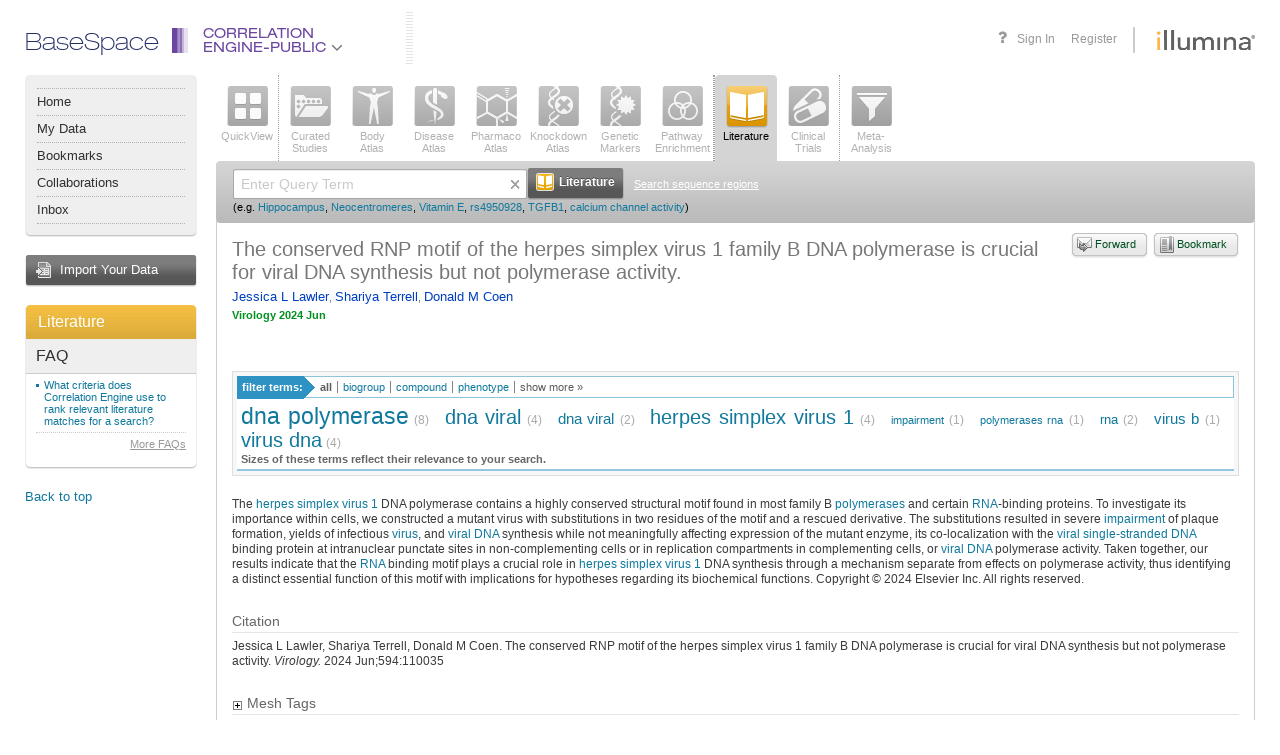

--- FILE ---
content_type: text/html;charset=UTF-8
request_url: https://accounts.public.ce.basespace.illumina.com/b/search/article.nb?id=38554655
body_size: 52220
content:
<!DOCTYPE html PUBLIC "-//W3C//DTD XHTML 1.0 Transitional//EN" "http://www.w3.org/TR/xhtml1/DTD/xhtml1-transitional.dtd">
<html xmlns="http://www.w3.org/1999/xhtml">
<head>
<meta http-equiv="Content-Type" content="text/html; charset=UTF-8" />
<link rel="stylesheet" href="/b/include/script.nbs?type=css&name=autocomplete,popup,effects&apiKey=nextbio-test&v=1.0" />
<link rel="stylesheet" href="/b/s/css3-s/nb.css?20251103_244925" />
<link rel="stylesheet" href="/b/s/css3-s/font-awesome.min.css?20251103_244925" />
<!--[if lte IE 7]>
<style type="text/css">/* <![CDATA[ */ @import url(/b/s/css3-s/nbie.css?20251103_244925); /* ]]> */</style>
<![endif]-->
<link rel="stylesheet" media="print" href="/b/s/css3-s/print.css?20251103_244925" />
<!--[if lte IE 8]>
<style type="text/css">/* <![CDATA[ */ @import url(/b/s/css3-s/nb3ie8.css?20251103_244925); /* ]]> */</style>
<![endif]-->
<link rel="shortcut icon" href="/b/s/img3/favicon.ico?20251103_244925" type="image/x-icon" />
<script type='text/javascript'>
<!--
var nb = {
system:"PUBLIC",root:"/b",img:"/b/s/img3",js:"/b/s/js3-s",
appContext:"b",
userId: "",
secure:"true",
walkMeUrl: "https://cdn.walkme.com/users/25d31b3166ba48908e23d5e9ed8e12d2/test/walkme_25d31b3166ba48908e23d5e9ed8e12d2_https.js",
exportChartsUrl: "https://charts.ce.basespace.illumina.com/highcharts-export-web/",
domainName: "PUBLIC"
,app:'lit'
,psauth:true
};
//-->
</script>
<script type='text/javascript' src='/b/s/js3-s/3rd/prototype-1.7.1.js'></script>
<script type='text/javascript' src='/b/s/js3-s/3rd/rsh0.6/rsh.js'></script>
<script type='text/javascript' src='/b/s/js3-s/3rd/jquery/jquery-1.7.2.min.js?20251103_244925'></script>
<script type="text/javascript" src="/b/s/js3-s/3rd/jquery.cycle.all.js?20251103_244925"></script>
<script type='text/javascript' src='/b/s/js3-s/3rd/d3.min.js?20251103_244925'></script>
<script>
var $j = jQuery.noConflict();
</script>
<script type='text/javascript' src='/b/s/js3-s/nb/nb.js?20251103_244925'></script>
<script type='text/javascript' src='/b/include/script.nbs?type=js&name=autocomplete,effects,notips,popup&apiKey=nextbio-test&v=1.0'></script>
<script type="text/javascript">
(function() {
var walkme = document.createElement('script');
walkme.type = 'text/javascript';
walkme.async = true;
walkme.src = nb.walkMeUrl;
// 'https://cdn.walkme.com/users/25d31b3166ba48908e23d5e9ed8e12d2/walkme_25d31b3166ba48908e23d5e9ed8e12d2_https.js'
var s = document.getElementsByTagName('script')[0];
s.parentNode.insertBefore(walkme, s);
window._walkmeConfig = {smartLoad:true};
})();
</script>
<title>The conserved RNP motif of the herpes simplex virus 1 family B DNA polymerase is crucial for viral DNA synthesis but not polymerase activity. &mdash; NextBio article</title>
<script type='text/javascript' src='/b/s/js3-s/nb/search.js?20251103_244925'></script>
</head>
<body >
<a id="ie7Test" href="#ie7Test" style="position:absolute; top: -1000px; left: -1000px;"></a>
<div id='rap' class="Rap ">
<div class="Wrapper AppWrapper"><div class="WrapperIn"><div class="WrapperMinWidth"><div class="WrapperContainer">
<div class="header">
<div class="container">
<div class="header-nav" style="font-family: helvetica_neue_ltregular; font-size:24px; color: #252E66; margin-top:-6px;">BaseSpace</div>
<ul class="header-nav selected-product">
<li class="header-nav-item header-nav-main-item dropdown-item" id="product-drop-list">
<div class="product-lens ce">
<div class="el-1"></div>
<div class="el-2"></div>
<div class="el-3"></div>
<div class="el-4"></div>
<div class="el-5"></div>
<div class="el-6"></div>
</div>
<a class="ce" href="javascript:void(0);">
Correlation<br>Engine-Public
<span class="fa fa-angle-down fa-lg" style="color:#77787b"></span>
</a>
<ul class="header-nav-dropdown header-nav-main-dropdown dropdown-menu" id="productList" style="display:none;">
</ul>
</li>
</ul>
<div class="header-vendor">
<a class="header-logo" href="https://www.illumina.com" target="_blank" onclick='return chkAboutBox(event)'></a>
</div>
<ul class="header-nav header-nav-user">
<li class="header-nav-item header-nav-item-user header-nav-register"><a href="/b/authentication/login.nb" onclick="return saveLoginState();">Sign In</a></li>
<li class="header-nav-item header-nav-item-user header-nav-register">
<a onclick="showRegisterPopup()">Register</a>
</li>
</ul>
<a class="header-help selectable-tab animated-tab" title="Get help with this page" id='faqLink' href='/b/corp/faq.nb' target='_blank'>
<span class="fa fa-question fa-lg">
</span>
</a>
</div>
</div>
<div class="AppLeftBar2 NoPrint">
<div class="MenuPlate2">
<div class="MenuPlateHead2"></div>
<div class="MenuPlateBody2">
<ul class="MenuPlateList2">
<li ><a href='/b/nextbio.nb'>Home</a></li>
<li ><a href='javascript:void(signInLink("/b/mynb/projects.nb#tab=allProjects"));'>My Data</a></li>
<li ><a href='javascript:void(signInLink("/b/mynb/myBookmarks.nb"));'>Bookmarks</a></li>
<li ><a href='javascript:void(signInLink("/b/mynb/allNextBio.nb"));'>Collaborations</a></li>
<li ><a href='javascript:void(signInLink("/b/mynb/messages.nb"));'>Inbox</a></li>
</ul>
</div>
<div class="MenuPlateFoot2"></div>
</div>
<a href="javascript:void(signInLink('/b/imp/import.nb'));" class="AppImportButton">Import Your Data</a>
<div class="Plate">
<a href='/b/search/lit.nb' title="Go to Literature home" class='AppPlateTitle AppPlateTitleOrange'>Literature</a>
<div class="Plate5Body">
<div class="PlateCurrentApp2">
<div class="InnerWrap2">
<h4>FAQ</h4>
<ul>
<li><a href="/b/corp/faq.nb#litCriteria" onclick='return popupFaq(this, "faq", "litCriteria")'>What criteria does Correlation Engine use to rank relevant literature matches for a search?</a></li>
</ul>
<p class="SeeAll">
<a href="/b/corp/faq.nb" target="_blank">More FAQs</a>
</p>
</div>
</div>
</div>
<div class="Plate5Foot"><div><div></div></div></div>
</div>
<div class='Sticky NoIE6'>
<a onclick='toTop()'>Back to top</a>
</div>
</div>
<div class="AppContainer2" >
<div class="ContainerIn">
<div class="AppList AppList2 NoPrint">
<ul class="AppSelect">
<li>
<a onmouseover='nbTip(this.getAttribute("nb_tip"),true,[DELAY,2000,BGCOLOR,"#ffffcc",WIDTH,-300])' onmouseout='nbUnTip()' nb_tip="See a top-level view of all the information Correlation Engine has about a <strong>gene</strong>, <strong>SNP</strong>, <strong>sequence region</strong>, <strong>biogroup</strong>, <strong>bioset</strong>, <strong>phenotype</strong>, <strong>compound</strong>, <strong>tissue</strong>, or keyword." href='javascript:void(searchApp("ov"))'  ><span class="AppIcon  AppIconov "><img class="IconEn" src='/b/s/img3/vert/Overview.png' class='Png' /><img class="IconDis" style="display:none;" class='Png Disabled' src='/b/s/img3/vert/OverviewDisabled.png'/></span>QuickView</a>
</li>
</ul><div class="AppSelectLine"></div><ul class="AppSelect">
<li>
<a onmouseover='nbTip(this.getAttribute("nb_tip"),true,[DELAY,2000,BGCOLOR,"#ffffcc",WIDTH,-300])' onmouseout='nbUnTip()' nb_tip="Query or browse all studies curated by Illumina.  You can query by <strong>gene</strong>, <strong>SNP</strong>, <strong>sequence region</strong>, <strong>biogroup</strong>, <strong>bioset</strong>, <strong>phenotype</strong>, <strong>compound</strong>, <strong>tissue</strong>, or keyword.  Or browse using filters and text-based search." href='javascript:void(searchApp("as"))'  ><span class="AppIcon  AppIconas "><img class="IconEn" src='/b/s/img3/vert/All_Studies.png' class='Png' /><img class="IconDis" style="display:none;" class='Png Disabled' src='/b/s/img3/vert/All_StudiesDisabled.png'/></span>Curated<br />Studies</a>
</li>
<li>
<a onmouseover='nbTip(this.getAttribute("nb_tip"),true,[DELAY,2000,BGCOLOR,"#ffffcc",WIDTH,-300])' onmouseout='nbUnTip()' nb_tip="View the tissues, cell types, cell lines and stem cells in which a queried gene, bioset or biogroup is significantly enriched or expressed. Or view genes that are enriched or expressed in specific <strong> tissues</strong> and <strong>biosources</strong>." href='javascript:void(searchApp("ba"))'  ><span class="AppIcon  AppIconba "><img class="IconEn" src='/b/s/img3/vert/Body_Atlas.png' class='Png' /><img class="IconDis" style="display:none;" class='Png Disabled' src='/b/s/img3/vert/Body_AtlasDisabled.png'/></span>Body<br />Atlas</a>
</li>
<li>
<a onmouseover='nbTip(this.getAttribute("nb_tip"),true,[DELAY,2000,BGCOLOR,"#ffffcc",WIDTH,-300])' onmouseout='nbUnTip()' nb_tip="Find diseases, traits, conditions, and surrogate endpoints associated with a queried <strong>gene</strong>, <strong>sequence region</strong>, <strong>SNP</strong>, <strong>biogroup</strong>, or <strong>bioset</strong>." href='javascript:void(searchApp("da"))'  ><span class="AppIcon  AppIconda "><img class="IconEn" src='/b/s/img3/vert/Disease_Atlas.png' class='Png' /><img class="IconDis" style="display:none;" class='Png Disabled' src='/b/s/img3/vert/Disease_AtlasDisabled.png'/></span>Disease<br />Atlas</a>
</li>
<li>
<a onmouseover='nbTip(this.getAttribute("nb_tip"),true,[DELAY,2000,BGCOLOR,"#ffffcc",WIDTH,-300])' onmouseout='nbUnTip()' nb_tip="Discover which compounds and treatments affect a queried <strong>gene</strong>, <strong>sequence region</strong>, <strong>biogroup</strong>, or <strong>bioset</strong>." href='javascript:void(searchApp("pa"))'  ><span class="AppIcon  AppIconpa "><img class="IconEn" src='/b/s/img3/vert/Pharmaco_Atlas.png' class='Png' /><img class="IconDis" style="display:none;" class='Png Disabled' src='/b/s/img3/vert/Pharmaco_AtlasDisabled.png'/></span>Pharmaco<br />Atlas</a>
</li>
<li>
<a onmouseover='nbTip(this.getAttribute("nb_tip"),true,[DELAY,2000,BGCOLOR,"#ffffcc",WIDTH,-300])' onmouseout='nbUnTip()' nb_tip="Perform a knockdown, knockout, or overexpression experiment in reverse: See which genetic perturbations affect a queried <strong>gene</strong>, <strong>sequence region</strong>, <strong>biogroup</strong>, or <strong>bioset</strong>." href='javascript:void(searchApp("ka"))'  ><span class="AppIcon  AppIconka "><img class="IconEn" src='/b/s/img3/vert/Knockdown_Atlas.png' class='Png' /><img class="IconDis" style="display:none;" class='Png Disabled' src='/b/s/img3/vert/Knockdown_AtlasDisabled.png'/></span>Knockdown<br />Atlas</a>
</li>
<li>
<a onmouseover='nbTip(this.getAttribute("nb_tip"),true,[DELAY,2000,BGCOLOR,"#ffffcc",WIDTH,-300])' onmouseout='nbUnTip()' nb_tip="Locate genes and SNPs that are significantly linked to a queried <strong>phenotype</strong> or <strong>compound</strong>." href='javascript:void(searchApp("gm"))'  ><span class="AppIcon  AppIcongm "><img class="IconEn" src='/b/s/img3/vert/Genetic_Markers.png' class='Png' /><img class="IconDis" style="display:none;" class='Png Disabled' src='/b/s/img3/vert/Genetic_MarkersDisabled.png'/></span>Genetic<br />Markers</a>
</li>
<li>
<a onmouseover='nbTip(this.getAttribute("nb_tip"),true,[DELAY,2000,BGCOLOR,"#ffffcc",WIDTH,-300])' onmouseout='nbUnTip()' nb_tip="Find biogroups for which your queried <strong>bioset</strong>, <strong>phenotype</strong> or <strong>compound</strong> is highly enriched." href='javascript:void(searchApp("bg"))'  ><span class="AppIcon  AppIconbg "><img class="IconEn" src='/b/s/img3/vert/Biogroups.png' class='Png' /><img class="IconDis" style="display:none;" class='Png Disabled' src='/b/s/img3/vert/BiogroupsDisabled.png'/></span>Pathway<br />Enrichment</a>
</li>
</ul><div class="AppSelectLine"></div><ul class="AppSelect">
<li>
</li>
</ul><div class="AppSelectLine"></div><ul class="AppSelect">
<li>
<a onmouseover='nbTip(this.getAttribute("nb_tip"),true,[DELAY,2000,BGCOLOR,"#ffffcc",WIDTH,-300])' onmouseout='nbUnTip()' nb_tip="Do a classic PubMed literature search, or search hundreds of biology- and health-related news sources with any query term or keyword." href='javascript:void(searchApp("lit"))'  class="Selected"><span class="AppIcon  AppIconlit "><img class="IconEn" src='/b/s/img3/vert/Literature.png' class='Png' /><img class="IconDis" style="display:none;" class='Png Disabled' src='/b/s/img3/vert/LiteratureDisabled.png'/></span>Literature</a>
</li>
<li>
<a onmouseover='nbTip(this.getAttribute("nb_tip"),true,[DELAY,2000,BGCOLOR,"#ffffcc",WIDTH,-300])' onmouseout='nbUnTip()' nb_tip="Find clinical trials that interest you (including actively recruiting studies), using any query term or keyword." href='javascript:void(searchApp("trials"))'  ><span class="AppIcon  AppIcontrials "><img class="IconEn" src='/b/s/img3/vert/Clinical_Trials.png' class='Png' /><img class="IconDis" style="display:none;" class='Png Disabled' src='/b/s/img3/vert/Clinical_TrialsDisabled.png'/></span>Clinical<br />Trials</a>
</li>
</ul><div class="AppSelectLine"></div><ul class="AppSelect">
<li>
<a onmouseover='nbTip(this.getAttribute("nb_tip"),true,[DELAY,2000,BGCOLOR,"#ffffcc",WIDTH,-300])' onmouseout='nbUnTip()' nb_tip="Discover which genes or biogroups are significantly regulated in common across up to 150 <strong>biosets</strong> of your choice. Search among all <strong>biosets</strong> in Correlation Engine to find those that correlate with a Meta-Analysis of up to 10 selected <strong>biosets</strong>." href='javascript:void(searchApp("adv"))'  ><span class="AppIcon  AppIconadv "><img class="IconEn" src='/b/s/img3/vert/Meta_Analysis.png' class='Png' /><img class="IconDis" style="display:none;" class='Png Disabled' src='/b/s/img3/vert/Meta_AnalysisDisabled.png'/></span><div id='maBadge' style='display:none'>0</div>Meta-<br />Analysis</a>
</li>
</ul>
<div class="Clear"></div>
</div>
<div class="App2Search">
<div class="App2SearchIn1">
<div class="App2SearchIn2">
<div class="App2SearchForm">
<form id="mainSearchBx" style="" action="" onsubmit="return searchApp('lit',true)">
<input type="text" class="App2SearchFormText" name="q" id="q" value="" autocomplete="off" />
<span class='ClearQWrap'><img src='/b/s/img3/icons/liteX.gif' onclick='clearQuery()' class='ClearQ' alt='Clear' title='Clear'/></span>
<button type="submit" class="App2SearchFormSubmit"><span><strong><img src="/b/s/img3/vert/LiteratureSrch.png" width="18" height="18" alt="" /> Literature</strong></span></button>
<a class="App2SearchTipsLink" href="" onclick="switchSearchBoxes('seqSearchBx');return false;">Search sequence regions</a>
<div class="Clear"></div>
<div class='SearchEg'>
<small>
(e.g.
<a onclick="setCookieKey('nbFacets', 'lit')" href="/b/search/lit/Hippocampus">Hippocampus</a>,
<a onclick="setCookieKey('nbFacets', 'lit')" href="/b/search/lit/Neocentromeres">Neocentromeres</a>,
<a onclick="setCookieKey('nbFacets', 'lit')" href="/b/search/lit/Vitamin%20E">Vitamin E</a>,
<a onclick="setCookieKey('nbFacets', 'lit')" href="/b/search/lit/rs4950928">rs4950928</a>,
<a onclick="setCookieKey('nbFacets', 'lit')" href="/b/search/lit/TGFB1">TGFB1</a>,
<a onclick="setCookieKey('nbFacets', 'lit')" href="/b/search/lit/calcium%20channel%20activity">calcium channel activity</a>)
</small>
</div>
</form>
<form id="seqSearchBx" style="display:none" action="" onsubmit="return checkRegionRange('lit');">
<input id="maxRange" name="maxRange" type="hidden" value=""/>
<input id="chName" name="chName" type="hidden" value=""/>
<div style="width:870px;">
<div style="float:left;width:52%;">
<table cellspacing="0" cellpadding="0">
<tr>
<th style="width:150px;font-size:11px;text-align:left">Organisms</th>
<th style="width:100px;font-size:11px;text-align:left">Chromosomes</th>
<th style="width:auto;font-size:11px;text-align:left">Start</th>
<th style="width:auto;font-size:11px;text-align:left">Stop</th>
</tr>
<tr>
<td style="width:150px">
<select id="organisms" name='organisms' style="width:140px;font-size:11px" onchange="updateChromosomeOpt()">
<option id="og1" value="1" selected="selected">Homo Sapiens</option>
<option id="og2" value="2" >Mus Musculus</option>
<option id="og3" value="3" >Rattus Norvegicus</option>
<option id="og5" value="5" >C. Elegans</option>
<option id="og6" value="6" >D. Melanogaster</option>
<option id="og7" value="7" >Saccharomyces Cerevisiae</option>
</select>
</td>
<td style="width:100px"><select id="chromosome" name='chromosome' style="width:90px;font-size:11px" onchange="updateMaxChrRange()"></td>
<td style="width:auto;"><input style="height:13px;font-size:11px;margin-right:10px;width:90px;" type="text" id="chStart" name="chStart" value="" /></td>
<td style="width:auto;"><input style="height:13px;font-size:11px;width:90px;" type="text" id="chStop" name="chStop" value="" /></td>
</tr>
</table>
</div>
<div style="float:left;width:48%;margin-top: 3px;">
<button type="submit" class="App2SearchFormSubmit" style='margin-left: 10px;'><span><strong><img src="/b/s/img3/vert/LiteratureSrch.png" width="18" height="18" alt="" /> Literature</strong></span></button>
<a class="App2SearchTipsLink" href="" onclick="switchSearchBoxes('mainSearchBx');return false;">Go back to main search</a>
</div>
</div>
<div class="Clear"></div>
</form>
</div>
<div class="Clear"></div>
</div>
</div>
</div>
<div class='Plate'>
<div class="PlateBody AppSearchContainerBody" >
<div class="PlateContent App2SearchContainerContent">
<div class="InnerWrap2">
<div class="ArticleInfo">
<a id='bookmarkLink' href="/b/bookmarks/bookmark.nb" onclick="appendUrl('bookmarkLink', 'bookmarkUrl', false); appendTitle('bookmarkLink', 'bookmarkTitle'); return signInLink(this)" class="StyledButtonAqua StyledButtonSimple StyledButtonBookmark" style='float:right; margin:0 0 5px 5px'><span><strong>Bookmark</strong></span></a>
<a id='forwardLink' href="/b/forwardurl/forwardurl.nb" onclick="appendUrl('forwardLink', 'forwardURL', true); appendTitle('forwardLink', 'forwardURLTitle'); return signInLink(this)" class="StyledButtonAqua StyledButtonSimple StyledButtonForward" style='float:right; margin:0 0 5px 5px'><span><strong>Forward</strong></span></a>
<h1 class='AppTitle'>
<span class='AppName'>
The conserved RNP motif of the herpes simplex virus 1 family B DNA polymerase is crucial for viral DNA synthesis but not polymerase activity.
</span>
</h1>
<p class="Authors">
<a href="/b/search/author/Jessica%20L%20Lawler">Jessica L Lawler</a>, <a href="/b/search/author/Shariya%20Terrell">Shariya Terrell</a>, <a href="/b/search/author/Donald%20M%20Coen">Donald M Coen</a>
</p>
<p></a></p><p></a></p><p></a></p>
<cite class="InfoSource"><strong>Virology&nbsp;2024 Jun</strong></cite>
</div>
<br />
<br />
<div class="TagCloudAndFilter">
<div class="RelatedTerms"><h6><span>filter terms:</span></h6><input type="hidden" class="TagCloudBackupValues" nbId="_pub" nbUrl="search/publication/tagCloud.nb" nbQuery="q=&amp;id=38554655" nbFilter="false" /><ul class="TermsBy" id="_pub_type_tabs"><li class="Selected" id="_pub_ALL" name="_pub_type"><a href="" onclick="return onClickCloudTab({obj: this, cloudId: '_pub', tabId: 'ALL', url: 'search/publication/tagCloud.nb', query: 'q=\&id=38554655', filter: 'false', otherList:'_pub_type_tabs_more'});">all</a></li><li id="_pub_BIOGROUP" name="_pub_type"><a href="" onclick="return onClickCloudTab({obj: this, cloudId: '_pub', tabId: 'BIOGROUP', url: 'search/publication/tagCloud.nb', query: 'q=\&id=38554655', filter: 'false', otherList:'_pub_type_tabs_more'});">biogroup</a></li><li id="_pub_COMPOUND" name="_pub_type"><a href="" onclick="return onClickCloudTab({obj: this, cloudId: '_pub', tabId: 'COMPOUND', url: 'search/publication/tagCloud.nb', query: 'q=\&id=38554655', filter: 'false', otherList:'_pub_type_tabs_more'});">compound</a></li><li id="_pub_DISEASE" name="_pub_type"><a href="" onclick="return onClickCloudTab({obj: this, cloudId: '_pub', tabId: 'DISEASE', url: 'search/publication/tagCloud.nb', query: 'q=\&id=38554655', filter: 'false', otherList:'_pub_type_tabs_more'});">phenotype</a></li><li class="ShowMore" id="_pub_show_more"><a href="javascript:void(0)" onclick="$('_pub_show_more').hide();$('_pub_show_less').show();$('_pub_type_tabs_more').show();">show more &raquo;</a></li><li class="ShowLess" id="_pub_show_less" style="display:none"><a href="javascript:void(0)" onclick="$('_pub_type_tabs_more').hide();$('_pub_show_less').hide();$('_pub_show_more').show();">show less &laquo;</a></li></ul><ul class="TermsBy" id="_pub_type_tabs_more" style="clear:both;width:100%;display:none"><li id="_pub_ORGANISM" name="_pub_type"><a href="" onclick="return onClickCloudTab({obj: this, cloudId: '_pub', tabId: 'ORGANISM', url: 'search/publication/tagCloud.nb', query: 'q=\&id=38554655', filter: 'false', otherList:'_pub_type_tabs'});">organism</a></li></ul><div class="Clear"></div></div>
<div id="_pub" class="TagCloud" nbUrl="search/publication/tagCloud.nb" nbQuery="q=&amp;id=38554655" nbFilter="false" tagTypes="BIOGROUP,COMPOUND,DISEASE">
<div id="_pub_tagCloudContainer" style="clear:both;position:relative">
<div style="position:relative; NoUl">
<div class="Tags">
<li class="s1"><a href="/b/search/ov/dna%20polymerase" onmouseover="nbApi.popupItems(this,'_pub_popup', '/search/anno.nb', [ ['treatment', '2434937', 'DNA-Directed DNA Polymerase,Polymerase{comma} DNA-Directed DNAs,Polymerases{comma} DNAs,DNA Polymerase{comma} DNA-...']  ], event, false, 500, function() {nbApi.setAttr('_pub_popup', 'nbSyn', 'syn=DNA-Directed DNA Polymerase');}); return false;" onclick="nbApi.popupItems(this,'_pub_popup', '/search/anno.nb', [ ['treatment', '2434937', 'DNA-Directed DNA Polymerase,Polymerase{comma} DNA-Directed DNAs,Polymerases{comma} DNAs,DNA Polymerase{comma} DNA-...']  ], event, false, 100, function() {nbApi.setAttr('_pub_popup', 'nbSyn', 'syn=DNA-Directed DNA Polymerase');}); return false;"nbTagName="dna polymerase">dna&nbsp;polymerase</a>&nbsp;<span title="Term 'dna polymerase' and its synonyms occurs 8 times within this article." class="TagCloudCount">(8)</span></li> <li class="s2"><a href="/b/search/ov/dna%20viral" onmouseover="nbApi.popupItems(this,'_pub_popup', '/search/anno.nb', [ ['treatment', '269156', 'DNA{comma} Viral,Viral DNAs,DNA{comma} Viral,Viral DNA']  ], event, false, 500, function() {nbApi.setAttr('_pub_popup', 'nbSyn', 'syn=viral DNA|viral single-stranded DNA');}); return false;" onclick="nbApi.popupItems(this,'_pub_popup', '/search/anno.nb', [ ['treatment', '269156', 'DNA{comma} Viral,Viral DNAs,DNA{comma} Viral,Viral DNA']  ], event, false, 100, function() {nbApi.setAttr('_pub_popup', 'nbSyn', 'syn=viral DNA|viral single-stranded DNA');}); return false;"nbTagName="dna viral">dna&nbsp;viral</a>&nbsp;<span title="Term 'dna viral' and its synonyms occurs 4 times within this article." class="TagCloudCount">(4)</span></li> <li class="s4"><a href="/b/search/ov/dna%20viral" onmouseover="nbApi.popupItems(this,'_pub_popup', '/search/anno.nb', [ ['treatment', '269156', 'DNA{comma} Viral,Viral DNAs,DNA{comma} Viral,Viral DNA']  ], event, false, 500, function() {nbApi.setAttr('_pub_popup', 'nbSyn', 'syn=DNA, Viral');}); return false;" onclick="nbApi.popupItems(this,'_pub_popup', '/search/anno.nb', [ ['treatment', '269156', 'DNA{comma} Viral,Viral DNAs,DNA{comma} Viral,Viral DNA']  ], event, false, 100, function() {nbApi.setAttr('_pub_popup', 'nbSyn', 'syn=DNA, Viral');}); return false;"nbTagName="dna viral">dna&nbsp;viral</a>&nbsp;<span title="Term 'dna viral' and its synonyms occurs 2 times within this article." class="TagCloudCount">(2)</span></li> <li class="s2"><a href="/b/search/ov/herpes%20simplex%20virus%201" onmouseover="nbApi.popupItems(this,'_pub_popup', '/search/anno.nb', [ ['organism', '221475', 'Herpesvirus 1{comma} Human']  ], event, false, 500, function() {nbApi.setAttr('_pub_popup', 'nbSyn', 'syn=Herpesvirus 1, Human');}); return false;" onclick="nbApi.popupItems(this,'_pub_popup', '/search/anno.nb', [ ['organism', '221475', 'Herpesvirus 1{comma} Human']  ], event, false, 100, function() {nbApi.setAttr('_pub_popup', 'nbSyn', 'syn=Herpesvirus 1, Human');}); return false;"nbTagName="herpes simplex virus 1">herpes&nbsp;simplex&nbsp;virus&nbsp;1</a>&nbsp;<span title="Term 'herpes simplex virus 1' and its synonyms occurs 4 times within this article." class="TagCloudCount">(4)</span></li> <li class="s6"><a href="/b/search/ov/impairment" onmouseover="nbApi.popupItems(this,'_pub_popup', '/search/anno.nb', [ ['disease', '1242584', 'Impairment']  ], event, false, 500, function() {nbApi.setAttr('_pub_popup', 'nbSyn', 'syn=');}); return false;" onclick="nbApi.popupItems(this,'_pub_popup', '/search/anno.nb', [ ['disease', '1242584', 'Impairment']  ], event, false, 100, function() {nbApi.setAttr('_pub_popup', 'nbSyn', 'syn=');}); return false;"nbTagName="impairment">impairment</a>&nbsp;<span title="Term 'impairment' and its synonyms occurs 1 times within this article." class="TagCloudCount">(1)</span></li> <li class="s6"><a href="/b/search/ov/polymerases%20rna" onmouseover="nbApi.popupItems(this,'_pub_popup', '/search/anno.nb', [ ['treatment', '2519786', 'DNA-Directed RNA Polymerases,DNA-Directed RNA Polymeraseses,RNA Polymerase{comma} DNA-Directed,DNA Dir...']  ], event, false, 500, function() {nbApi.setAttr('_pub_popup', 'nbSyn', 'syn=');}); return false;" onclick="nbApi.popupItems(this,'_pub_popup', '/search/anno.nb', [ ['treatment', '2519786', 'DNA-Directed RNA Polymerases,DNA-Directed RNA Polymeraseses,RNA Polymerase{comma} DNA-Directed,DNA Dir...']  ], event, false, 100, function() {nbApi.setAttr('_pub_popup', 'nbSyn', 'syn=');}); return false;"nbTagName="polymerases rna">polymerases&nbsp;rna</a>&nbsp;<span title="Term 'polymerases rna' and its synonyms occurs 1 times within this article." class="TagCloudCount">(1)</span></li> <li class="s5"><a href="/b/search/ov/rna" onmouseover="nbApi.popupItems(this,'_pub_popup', '/search/anno.nb', [ ['biogroup', '237315', 'RNA']  , ['treatment', '269177', 'RNA,Non-Polyadenylated RNA...']  ], event, false, 500, function() {nbApi.setAttr('_pub_popup', 'nbSyn', 'syn=');}); return false;" onclick="nbApi.popupItems(this,'_pub_popup', '/search/anno.nb', [ ['biogroup', '237315', 'RNA']  , ['treatment', '269177', 'RNA,Non-Polyadenylated RNA...']  ], event, false, 100, function() {nbApi.setAttr('_pub_popup', 'nbSyn', 'syn=');}); return false;"nbTagName="rna">rna</a>&nbsp;<span title="Term 'rna' and its synonyms occurs 2 times within this article." class="TagCloudCount">(2)</span></li> <li class="s4"><a href="/b/search/ov/virus%20b" onmouseover="nbApi.popupItems(this,'_pub_popup', '/search/anno.nb', [ ['organism', '221474', 'Herpesvirus 1{comma} Cercopithecine']  ], event, false, 500, function() {nbApi.setAttr('_pub_popup', 'nbSyn', 'syn=');}); return false;" onclick="nbApi.popupItems(this,'_pub_popup', '/search/anno.nb', [ ['organism', '221474', 'Herpesvirus 1{comma} Cercopithecine']  ], event, false, 100, function() {nbApi.setAttr('_pub_popup', 'nbSyn', 'syn=');}); return false;"nbTagName="virus b">virus&nbsp;b</a>&nbsp;<span title="Term 'virus b' and its synonyms occurs 1 times within this article." class="TagCloudCount">(1)</span></li> <li class="s2"><a href="/b/search/ov/virus%20dna" onmouseover="nbApi.popupItems(this,'_pub_popup', '/search/anno.nb', [ ['organism', '221412', 'DNA Viruses']  ], event, false, 500, function() {nbApi.setAttr('_pub_popup', 'nbSyn', 'syn=');}); return false;" onclick="nbApi.popupItems(this,'_pub_popup', '/search/anno.nb', [ ['organism', '221412', 'DNA Viruses']  ], event, false, 100, function() {nbApi.setAttr('_pub_popup', 'nbSyn', 'syn=');}); return false;"nbTagName="virus dna">virus&nbsp;dna</a>&nbsp;<span title="Term 'virus dna' and its synonyms occurs 4 times within this article." class="TagCloudCount">(4)</span></li>
</div>
<div style="font-weight: bold;color: #666666; font-size: 8pt;">Sizes of these terms reflect their relevance to your search.</div>
<div id="_nextbio_locationList" name="_nextbio_locationList" nextbioMapsUrl="/s/js2.20251103_244925/nb/maps-s.js" style="display: none;">
</div>
<div class="MapHolder" style="display: none;" id="_nextbio_tagCloudMapCanvas" name="_nextbio_tagCloudMapCanvas"></div>
</div>
</div>
</div>
<div id="_pub_popup"
class="nbApiExPopup nbApiNoHighlight"
style="display: none; left: 240px; top: ;"
small="true"
nbPublicationId="38554655"
z-index="100"
onclick="nbApi.cancelEvent(event);"
nbSwitchable=""
nbTracking=""
nbItemTitle="it=The%20conserved%20RNP%20motif%20of%20the%20herpes%20simplex%20virus%201%20family%20B%20DNA%20polymerase%20is%20crucial%20for%20viral%20DNA%20synthesis%20but%20not%20polymerase%20activity."
nbOriginalLabel="originalLabel=The%20conserved%20RNP%20motif%20of%20the%20herpes%20simplex%20virus%201%20family%20B%20DNA%20polymerase%20is%20crucial%20for%20viral%20DNA%20synthesis%20but%20not%20polymerase%20activity.">
<div class="nbApiExPopupClose" title="Close" onclick="nbApi.UnTip(true);"></div>
<div class="nbApiExPopupInner">
<div class="nbApiExPopupContainer">
<div class="nbApiExPopupTitle" style="cursor: move;"
onmousedown="nbApi.popupEvenHandlers.startMove(event, '_pub_popup');"
onmouseup="nbApi.popupEvenHandlers.stopMove(event, '_pub_popup');"
onmousemove="nbApi.popupEvenHandlers.move(event, '_pub_popup');">
<strong><span id="_pub_popup_title"></span></strong> (<span id="_pub_popup_prefix"></span>)
</div>
<div id="_pub_popup_tabContainer1" class="nbApiExPopupContentWrap">
<div id="_pub_popup_tabBar" class="nbApiExPopupTabs">
<a id="_pub_popup_sentences" name="_pub_popup_tab" tabId="sentences" nbNextTabId="_pub_popup_info" nbDefault="" nbRealIdOnly="" class="nbApiExTab" href="" onclick="nbApi.updatePopupEx({popupId:'_pub_popup', tabId:'_pub_popup_sentences', url: false?document.getElementById('_pub_popup').getAttribute('nbDynamicUrl'):'/search/matchingSentences.nb', paramList: nbApi.buildPopupQuery({popupId: '_pub_popup', query: 'id=38554655&pageType=literature&all=true', dQuery: 'nbSyn'}), limit: 5, filter: true, fixUrl:true, fixQuery:true});return false;"><span id="sentences_title">MATCHING SENTENCES</span></a>
<div id="_pub_popup_sentences_subTabs" name="_pub_popup_subTabContainer" class="nbApiExPopupSubTabs" style="display: none;">
<div id="_pub_popup_sentences_message" style="display:none;">
Sentences from this article containing <strong>
<span name="_pub_popup_term"></span></strong>
</div>
<div id="_pub_popup_sentences_buttonBar" style="display:none;">
<div style="clear:both;"></div>
<div style="padding: 5px; float:right; margin:2px 0px 0px 0px;">
<table cellspacing="0" cellpadding="0" onkeypress="nbApi.filterSentences({event: event, url:'/search/matchingSentences.nb', query:'id=38554655&pageType=literature&all=true', dQuery:'nbSyn', filterName:'_pub_popup_sentences_filter'});">
<tr>
<td style="padding-right:5px; font-size:12px;">
Filter:
</td>
<td style="padding-right:5px;">
<input name="_pub_popup_sentences_filter" type="text" class="nbApiExPopupBarEditBox" style="width:290px; height: 13px; padding:2px;" />
</td>
<td style="padding-right:5px;">
<a href="" target="_blank"  onclick="nbApi.buildPopupUrl({popupId:'_pub_popup',element:this,url:'',query:'',dQuery:'',dHash:'',fixUrl:'true'});nbApi.filterSentences({event: event, url:'/search/matchingSentences.nb', query:'id=38554655&pageType=literature&all=true', dQuery:'nbSyn', filterName:'_pub_popup_sentences_filter'});return false;" class="nbApiExPopupStyledButton"><span>Filter</span></a>
</td>
<td style="padding-right:5px;">
<a href="" target="_blank"  onclick="nbApi.buildPopupUrl({popupId:'_pub_popup',element:this,url:'',query:'',dQuery:'',dHash:'',fixUrl:'true'});nbApi.filterSentences({event: event, url:'/search/matchingSentences.nb', query:'id=38554655&pageType=literature&all=true', dQuery:'nbSyn', filterName:'_pub_popup_sentences_filter', clear:true});return false;" class="nbApiExPopupStyledButton"><span>Clear</span></a>
</td></tr>
</table>
</div>
</div>
</div>
<a id="_pub_popup_info" name="_pub_popup_tab" tabId="info" nbNextTabId="_pub_popup_" nbDefault="" nbRealIdOnly="true" class="nbApiExTab" href="" onclick="nbApi.updatePopupEx({popupId:'_pub_popup', tabId:'_pub_popup_info', url: false?document.getElementById('_pub_popup').getAttribute('nbDynamicUrl'):'/search/anno.nb', paramList: nbApi.buildPopupQuery({popupId: '_pub_popup', query: '', dQuery: 'nbDynamicQuery'}), limit: 5, filter: true, fixUrl:true, fixQuery:true});return false;"><span id="info_title">INFO</span></a>
<div id="_pub_popup_info_subTabs" name="_pub_popup_subTabContainer" class="nbApiExPopupSubTabs" style="display: none;">
<div id="_pub_popup_info_message" style="display:none;">
Information related to <strong>
<span name="_pub_popup_term"></span></strong>
</div>
</div>
<a id="_pub_popup_related" name="_pub_popup_tab" tabId="related" nbNextTabId="_pub_popup_" nbDefault="" nbRealIdOnly="" class="nbApiExTab" href="" onclick="nbApi.updatePopupEx({popupId:'_pub_popup', tabId:'_pub_popup_related', url: false?document.getElementById('_pub_popup').getAttribute('nbDynamicUrl'):'', paramList: nbApi.buildPopupQuery({popupId: '_pub_popup', query: '', dQuery: ''}), limit: 5, filter: true, fixUrl:true, fixQuery:false});return false;"><span id="related_title">RELATED CONTENT</span></a>
<div id="_pub_popup_related_subTabs" name="_pub_popup_subTabContainer" class="nbApiExPopupSubTabs" style="display: none;">
<a id="_pub_popup_related_pubmed" name="_pub_popup_related_subTab" tabId="_pub_popup_related" subTabId="pubmed" nbDefault="" nbRealIdOnly="" href="" class="nbApiExSubTab"
onclick="nbApi.updatePopupEx({popupId:'_pub_popup', tabId:'_pub_popup_related', subTabId:'_pub_popup_related_pubmed', url: false?document.getElementById('_pub_popup').getAttribute('nbDynamicUrl'):'/search/literatureRelatedLiterature.nb', paramList: nbApi.buildPopupQuery({popupId: '_pub_popup', query: 'id=38554655', dQuery: ''}), limit: 5, filter: true, fixUrl:true, fixQuery:true});return false;">
<span id="pubmed_title">PubMed</span>
</a>
<div id="_pub_popup_related_pubmed_message" style="display:none;">
Top matches for Pubmed articles related to this article and <strong>
<span name="_pub_popup_term"></span></strong>
</div>
<div id="_pub_popup_related_pubmed_buttonBar" style="display:none;">
<div style="clear:both;"></div>
<div style="padding: 5px; float:right; margin:2px 0px 0px;">
<a href="" target="_self"  onclick="nbApi.buildPopupUrl({popupId:'_pub_popup',element:this,url:'',query:'id=38554655',dQuery:'nbOriginalLabel,nbTagName  ,nbTermFilter',dHash:'',fixUrl:'true'});" class="nbApiExPopupStyledButton"><span>View all PubMed results</span></a>
</div>
</div>
<a id="_pub_popup_related_trials" name="_pub_popup_related_subTab" tabId="_pub_popup_related" subTabId="trials" nbDefault="" nbRealIdOnly="" href="" class="nbApiExSubTab"
onclick="nbApi.updatePopupEx({popupId:'_pub_popup', tabId:'_pub_popup_related', subTabId:'_pub_popup_related_trials', url: false?document.getElementById('_pub_popup').getAttribute('nbDynamicUrl'):'/search/literatureRelatedClinicalTrials.nb', paramList: nbApi.buildPopupQuery({popupId: '_pub_popup', query: 'id=38554655', dQuery: ''}), limit: 5, filter: true, fixUrl:true, fixQuery:true});return false;">
<span id="trials_title">Clinical Trials</span>
</a>
<div id="_pub_popup_related_trials_message" style="display:none;">
Top matches for clinical trials related to this article and <strong>
<span name="_pub_popup_term"></span></strong>
</div>
<div id="_pub_popup_related_trials_buttonBar" style="display:none;">
<div style="clear:both;"></div>
<div style="padding: 5px; float:right; margin:2px 0px 0px;">
<a href="" target="_self"   onclick="return signInLink(this);"class="nbApiExPopupStyledButton"><span>View all clinical trials results</span></a>
</div>
</div>
<a id="_pub_popup_related_news" name="_pub_popup_related_subTab" tabId="_pub_popup_related" subTabId="news" nbDefault="" nbRealIdOnly="" href="" class="nbApiExSubTab"
onclick="nbApi.updatePopupEx({popupId:'_pub_popup', tabId:'_pub_popup_related', subTabId:'_pub_popup_related_news', url: false?document.getElementById('_pub_popup').getAttribute('nbDynamicUrl'):'/search/literatureRelatedNews.nb', paramList: nbApi.buildPopupQuery({popupId: '_pub_popup', query: 'id=38554655', dQuery: ''}), limit: 5, filter: true, fixUrl:true, fixQuery:true});return false;">
<span id="news_title">News</span>
</a>
<div id="_pub_popup_related_news_message" style="display:none;">
Top matches for news related to this article and <strong>
<span name="_pub_popup_term"></span></strong>
</div>
<div id="_pub_popup_related_news_buttonBar" style="display:none;">
<div style="clear:both;"></div>
<div style="padding: 5px; float:right; margin:2px 0px 0px;">
<a href="" target="_self"  onclick="nbApi.buildPopupUrl({popupId:'_pub_popup',element:this,url:'',query:'id=38554655',dQuery:'nbOriginalLabel,nbTagName  ,nbTermFilter',dHash:'',fixUrl:'true'});" class="nbApiExPopupStyledButton"><span>View all news results</span></a>
</div>
</div>
<a id="_pub_popup_related_studies" name="_pub_popup_related_subTab" tabId="_pub_popup_related" subTabId="studies" nbDefault="" nbRealIdOnly="" href="" class="nbApiExSubTab"
onclick="nbApi.updatePopupEx({popupId:'_pub_popup', tabId:'_pub_popup_related', subTabId:'_pub_popup_related_studies', url: false?document.getElementById('_pub_popup').getAttribute('nbDynamicUrl'):'/search/literatureRelatedStudies.nb', paramList: nbApi.buildPopupQuery({popupId: '_pub_popup', query: 'id=38554655', dQuery: ''}), limit: 5, filter: true, fixUrl:true, fixQuery:true});return false;">
<span id="studies_title">Genomics Data</span>
</a>
<div id="_pub_popup_related_studies_message" style="display:none;">
Top matches for genomic data related to this article and <strong>
<span name="_pub_popup_term"></span></strong>
</div>
<div id="_pub_popup_related_studies_buttonBar" style="display:none;">
<div style="clear:both;"></div>
<div style="padding: 5px; float:right; margin:2px 0px 0px;">
<a href="" target="_self"   onclick="return signInLink(this);"class="nbApiExPopupStyledButton"><span>View all genomic data results</span></a>
</div>
</div>
</div>
<a id="_pub_popup_terms" name="_pub_popup_tab" tabId="terms" nbNextTabId="_pub_popup_" nbDefault="" nbRealIdOnly="" class="nbApiExTab" href="" onclick="nbApi.updatePopupEx({popupId:'_pub_popup', tabId:'_pub_popup_terms', url: false?document.getElementById('_pub_popup').getAttribute('nbDynamicUrl'):'/search/literature/tagCloud.nb', paramList: nbApi.buildPopupQuery({popupId: '_pub_popup', query: 'tagCloud=true&tagCloudSize=40&tagFilter=true&tagLookupSize=50&tagType=ALL', dQuery: 'nbDynamicQuery'}), limit: 5, filter: false, fixUrl:true, fixQuery:true});return false;"><span id="terms_title">RELATED TERMS</span></a>
<div id="_pub_popup_terms_subTabs" name="_pub_popup_subTabContainer" class="nbApiExPopupSubTabs" style="display: none;">
</div>
</div>
<div id="_pub_popup_PopupContent" class="nbApiExPopupContent">
<div id="_pub_popup_PopupTabTitle" class="nbApiExPopupMatchesTitle" style="position:relative;">
&nbsp;
</div>
<div id="_pub_popup_SubTabs" class="nbApiExPopupSubTabs" style="display:none;"></div>
<div class="nbApiExPopupTextCont">
<div id="_pub_popup_content" class="nbApiExPopupText" nextbio_allowUpdate="true"></div>
</div>
</div>
</div>
<div class="nbApiExPopupFooter">
<span id="nbApiExPopupReportResponse"></span>
<div id="_pub_popup_buttonBar" class="nbApiExPopupDetailedButton"></div>
</div>
</div>
</div>
<div class="nbApiExPopupReport"><a href="" onclick="nbApi.reportFalseTerm({target:'nbApiExPopupReportResponse',scriptTarget:'_pub_popup_script',url:'/report/falsepositive.nb',term:document.getElementById('_pub_popup_title').innerHTML,type:document.getElementById('_pub_popup_prefix').innerHTML,article:'The%20conserved%20RNP%20motif%20of%20the%20herpes%20simplex%20virus%201%20family%20B%20DNA%20polymerase%20is%20crucial%20for%20viral%20DNA%20synthesis%20but%20not%20polymerase%20activity.',publicationId:'38554655'});return false;">Report term as false positive</a></div>
</div>
<span id="_pub_popup_script"></span>
<iframe id="_pub_popup_scriptLoader" style="display:none;"></iframe>
</div>
<p>The <a href="../search/ov.nb?q=herpes+simplex+virus+1" onmouseover=" popupItems (this, 'my_popup', '../search/anno.nb', [['organism','221475','Herpesvirus 1, Human']], event);return false;" onclick=" popupItems (this, 'my_popup', '../search/anno.nb', [['organism','221475','Herpesvirus 1, Human']], event, true);return false;">herpes simplex virus 1</a> DNA polymerase contains a highly conserved structural motif found in most family B <a href="../search/ov.nb?q=polymerases+RNA" onmouseover=" popupItems (this, 'my_popup', '../search/anno.nb', [['treatment','2519786','DNA-Directed RNA Polymerases,DNA-Directed RNA Polymeraseses,RNA Polymerase, DNA-Directed,DNA Dir...']], event);return false;" onclick=" popupItems (this, 'my_popup', '../search/anno.nb', [['treatment','2519786','DNA-Directed RNA Polymerases,DNA-Directed RNA Polymeraseses,RNA Polymerase, DNA-Directed,DNA Dir...']], event, true);return false;">polymerases</a> and certain <a href="../search/ov.nb?q=RNA" onmouseover=" popupItems (this, 'my_popup', '../search/anno.nb', [['biogroup','237315','RNA'],['treatment','269177','RNA,Non-Polyadenylated RNA...']], event);return false;" onclick=" popupItems (this, 'my_popup', '../search/anno.nb', [['biogroup','237315','RNA'],['treatment','269177','RNA,Non-Polyadenylated RNA...']], event, true);return false;">RNA</a>-binding proteins.   To investigate its importance within cells, we constructed a mutant virus with substitutions in two residues of the motif and a rescued derivative.   The substitutions resulted in severe <a href="../search/ov.nb?q=impairment" onmouseover=" popupItems (this, 'my_popup', '../search/anno.nb', [['disease','1242584','Impairment']], event);return false;" onclick=" popupItems (this, 'my_popup', '../search/anno.nb', [['disease','1242584','Impairment']], event, true);return false;">impairment</a> of plaque formation, yields of infectious <a href="../search/ov.nb?q=virus+DNA" onmouseover=" popupItems (this, 'my_popup', '../search/anno.nb', [['organism','221412','DNA Viruses']], event);return false;" onclick=" popupItems (this, 'my_popup', '../search/anno.nb', [['organism','221412','DNA Viruses']], event, true);return false;">virus</a>, and <a href="../search/ov.nb?q=viral+DNA" onmouseover=" popupItems (this, 'my_popup', '../search/anno.nb', [['treatment','269156','DNA, Viral,Viral DNAs,Viral DNA']], event);return false;" onclick=" popupItems (this, 'my_popup', '../search/anno.nb', [['treatment','269156','DNA, Viral,Viral DNAs,Viral DNA']], event, true);return false;">viral DNA</a> synthesis while not meaningfully affecting expression of the mutant enzyme, its co-localization with the <a href="../search/ov.nb?q=viral+DNA" onmouseover=" popupItems (this, 'my_popup', '../search/anno.nb', [['treatment','269156','DNA, Viral,Viral DNAs,Viral DNA']], event);return false;" onclick=" popupItems (this, 'my_popup', '../search/anno.nb', [['treatment','269156','DNA, Viral,Viral DNAs,Viral DNA']], event, true);return false;">viral single-stranded DNA</a> binding protein at intranuclear punctate sites in non-complementing cells or in replication compartments in complementing cells, or <a href="../search/ov.nb?q=viral+DNA" onmouseover=" popupItems (this, 'my_popup', '../search/anno.nb', [['treatment','269156','DNA, Viral,Viral DNAs,Viral DNA']], event);return false;" onclick=" popupItems (this, 'my_popup', '../search/anno.nb', [['treatment','269156','DNA, Viral,Viral DNAs,Viral DNA']], event, true);return false;">viral DNA</a> polymerase activity.   Taken together, our results indicate that the <a href="../search/ov.nb?q=RNA" onmouseover=" popupItems (this, 'my_popup', '../search/anno.nb', [['biogroup','237315','RNA'],['treatment','269177','RNA,Non-Polyadenylated RNA...']], event);return false;" onclick=" popupItems (this, 'my_popup', '../search/anno.nb', [['biogroup','237315','RNA'],['treatment','269177','RNA,Non-Polyadenylated RNA...']], event, true);return false;">RNA</a> binding motif plays a crucial role in <a href="../search/ov.nb?q=herpes+simplex+virus+1" onmouseover=" popupItems (this, 'my_popup', '../search/anno.nb', [['organism','221475','Herpesvirus 1, Human']], event);return false;" onclick=" popupItems (this, 'my_popup', '../search/anno.nb', [['organism','221475','Herpesvirus 1, Human']], event, true);return false;">herpes simplex virus 1</a> DNA synthesis through a mechanism separate from effects on polymerase activity, thus identifying a distinct essential function of this motif with implications for hypotheses regarding its biochemical functions.   Copyright © 2024 Elsevier Inc. All rights reserved.</p>
<h3>Citation</h3>
<p>
Jessica L Lawler, Shariya Terrell, Donald M Coen.
The conserved RNP motif of the herpes simplex virus 1 family B DNA polymerase is crucial for viral DNA synthesis but not polymerase activity.
<i>Virology.</i>
2024 Jun;594:110035
</p>
<h3>
<script type="text/javascript">
var meshTagsSectionCollapsed = true;
</script>
<a href="" id="meshTagsLinkId" nbCollapsed="true" onclick="var collapsed = (true == this.getAttribute('nbCollapsed') || 'true' == this.getAttribute('nbCollapsed'));var meshTagsSectionCollapsed = expandSection('meshTags', collapsed , '/b/s/img3/framed/expand.png', '/b/s/img3/framed/collapse.png');this.setAttribute('nbCollapsed', meshTagsSectionCollapsed); if (false){cancelBubble(event)}; if (collapsed){}; return false;" class="LinkIcon"><img id="meshTagsButtonId" src="/b/s/img3/framed/expand.png" alt="Expand section icon" /></a>
Mesh Tags
</h3>
<p>
<div id="meshTagsSectionId" class="Tags" style="display: none;">
Herpesvirus 1, Human
<br />
DNA, Viral
<br />
DNA Polymerase I
<br />
Virus Replication
<br />
DNA-Directed DNA Polymerase
<br />
DNA Replication
</div>
</p>
<h3>
<script type="text/javascript">
var substancesSectionCollapsed = true;
</script>
<a href="" id="substancesLinkId" nbCollapsed="true" onclick="var collapsed = (true == this.getAttribute('nbCollapsed') || 'true' == this.getAttribute('nbCollapsed'));var substancesSectionCollapsed = expandSection('substances', collapsed , '/b/s/img3/framed/expand.png', '/b/s/img3/framed/collapse.png');this.setAttribute('nbCollapsed', substancesSectionCollapsed); if (false){cancelBubble(event)}; if (collapsed){}; return false;" class="LinkIcon"><img id="substancesButtonId" src="/b/s/img3/framed/expand.png" alt="Expand section icon" /></a>
Substances
</h3>
<p>
<div id="substancesSectionId" class="Tags" style="display: none;">
DNA, Viral
<br />
DNA Polymerase I
<br />
DNA-Directed DNA Polymerase
</div>
</p>
<br />
<p class='Authors'>PMID: <strong>38554655</strong></p>
<a class="StyledButtonAqua StyledButtonFullText" target="_blank" href="http://eutils.ncbi.nlm.nih.gov/entrez/eutils/elink.fcgi?dbfrom=pubmed&id=38554655&retmode=ref&cmd=prlinks"><span><strong>View Full Text</strong></span></a>
<script type='text/javascript'>
</script>
<div class="NbPopup" onclick="_nextbio_cancelEvent(event);" small="false" id="my_popup" name="my_popup" style="display:none;">
<div class="NbPopupFrame" >
<div class="Collapse LinkIcon">
<a title="Hide" target='_self' href="javascript:{UnTip(true);}"><img alt='close' width='15' height='15' border='0' src='/b/s/img3/delete.png' /></a>
</div>
<div class="Breadcrumbs" style="width: 450px">
<div class="PageTitle" style="text-align: left;">
<p><span><img id="my_popup_img" src="/b/s/img3/ico.gif" class='Png' style='width:16px;height:16px' alt="" /> <span id="my_popup_prefix">search</span></span> <i><b>&rarr;</b></i> <strong id="my_popup_title">result</strong></p>
</div>
<div id="my_popup_forward" style="margin-top:5px;">
</div>
</div>
<div class="PopupSeparator"></div>
<div class="NbPopupContent" style="width: 450px  ;max-height:300px;" id="my_popup_content" name="my_popup_content"></div>
</div>
</div>
<script type='text/javascript'>
<!--
var needUpdateCounts=true;
//-->
</script>
</div>
</div>
</div>
<div class="PlateFoot3"><div><div></div></div></div>
</div>
</div>
<div class="Clear"></div>
</div>
<div class="footer">
<div class="container-indented footer-container-indented">
<a class="footer-logo" href="http://www.illumina.com" target="_blank">Illumina</a>
<ul class="footer-nav">
<li><a href="https://support.illumina.com/sequencing/sequencing_software/basespace-correlation-engine.html" target="_blank">Contact Us</a></li>
<li><a href="/b/corp/apis.nb" target="_blank">Correlation Engine APIs</a></li>
<li><a href="https://www.illumina.com/company/legal/privacy.html" target="_blank">Privacy Policy</a></li>
<li><a href="https://www.illumina.com/company/legal/terms-and-conditions.html" target="_blank">Terms of Service</a></li>
<li><a href="https://www.illumina.com/products/by-type/informatics-products/basespace-correlation-engine.html" target="_blank">Corporate Home</a></li>
</ul>
<div class="footer-divider"></div>
<ul class="footer-nav footer-copyright">
<li>Copyright &copy; 2025 Illumina Inc. All rights reserved.</li>
</ul>
</div>
</div>
</div></div></div></div>
<div class="NbPopup" onclick="_nextbio_cancelEvent(event);" id="helpPopup" style="display:none;">
<div class="NbPopupFrame" >
<div class="Collapse LinkIcon">
<a title="Hide" href="javascript:{UnTip(true);}"><img alt='close' width='15' height='15' border='0' src='/b/s/img3/delete.png' /></a>
</div>
<br />
<div class="NbPopupContent" style="width: 600px;" >
<div id='helpContent'></div>
<div id='helpPageDiv'><br /><a id='helpPageLink'>See more about this page</a></div>
</div>
</div>
</div>
<div class="NbPopup" onclick="_nextbio_cancelEvent(event);" id="faqPopup" style="display:none;">
<div class="NbPopupFrame" >
<div class="Collapse LinkIcon">
<a title="Hide" href="javascript:{UnTip(true);}"><img alt='close' width='15' height='15' border='0' src='/b/s/img3/delete.png' /></a>
</div>
<br />
<div class="NbPopupContent" style="width: 600px;" >
<h3 id='faqQ'></h3>
<div id='faqA'></div>
<br />
<a id='faqLink' href='/b/corp/faq.nb' target='_blank'>See complete FAQ</a>
</div>
</div>
</div>
</div>
<script type='text/javascript' src='/b/s/js3-s/3rd/wz_tooltip/wz_tooltip.js'></script>
<script type='text/javascript'>
<!--
var appList=[{abbr:"Ov",group:"Red",mode:"ALWAYS",id:"ov"},{abbr:"As",group:"Blue",mode:"ALWAYS",id:"as"},{abbr:"Ba",group:"Blue",types:["gene","feature","bioset","biogroup","tissue","biosource"],mode:"LIST",id:"ba"},{abbr:"Da",group:"Blue",types:["gene","feature","bioset","biogroup","snp","sequence"],mode:"LIST",id:"da"},{abbr:"Pa",group:"Blue",types:["gene","feature","bioset","biogroup","sequence"],mode:"LIST",id:"pa"},{abbr:"Ka",group:"Blue",types:["gene","feature","bioset","biogroup","sequence"],mode:"LIST",id:"ka"},{abbr:"Gm",group:"Blue",types:["treatment","compound","disease"],mode:"LIST",id:"gm"},{abbr:"Bg",group:"Blue",types:["treatment","compound","disease","bioset"],mode:"LIST",id:"bg"},{abbr:"Li",group:"Orange",types:["bioset","sequence"],mode:"EXCEPT",id:"lit"},{abbr:"Ct",group:"Orange",types:["bioset","sequence"],mode:"EXCEPT",id:"trials"},{abbr:"Ma",group:"Mint",javascript:"launchMetaAnalysisApp",mode:"MA",id:"adv"}];
var currentApp='lit';
initAppAc({searchBoxId: 'q'});
dwText('q', "Enter Query Term", "AppSearchFormTextInactive");
nbRsh.init();
filterCategories = filterSource = openDetails = submitDiscFilters = function(){signInLink()};
nb.anon=true;
var helpContext='&sel=publication&sel=public';
var fullPageArgs = '';
//-->
$j('body').on('click', function()
{
$j('.dropdown-menu').hide();
});
$j('#user-drop-menu').on('click', function(event)
{
toggleById('userMenu');
$j('#productList').hide();
event.stopPropagation();
});
$j('#product-drop-list').on('click', function(event)
{
toggleById('productList');
$j('#userMenu').hide();
event.stopPropagation();
});
</script>
<script type="text/javascript">
var gaJsHost = (("https:" == document.location.protocol) ? "https://ssl." : "http://www.");
document.write(unescape("%3Cscript src='" + gaJsHost + "google-analytics.com/ga.js' type='text/javascript'%3E%3C/script%3E"));
</script>
<script type="text/javascript">
var pageTracker = _gat._getTracker("UA-3589787-1");
pageTracker._initData();
pageTracker._trackPageview();
</script>
<script type="text/javascript" src="//secure.quantserve.com/quant.js"></script>
<script type="text/javascript">_qacct="p-21CfAi4Jestt2";quantserve();</script>
<noscript>
<a href="http://www.quantcast.com/p-21CfAi4Jestt2" target="_blank"><img src="//secure.quantserve.com/pixel/p-21CfAi4Jestt2.gif" style="display: none;" border="0" height="1" width="1" alt="Quantcast"/></a>
</noscript>
</body>
</html>
